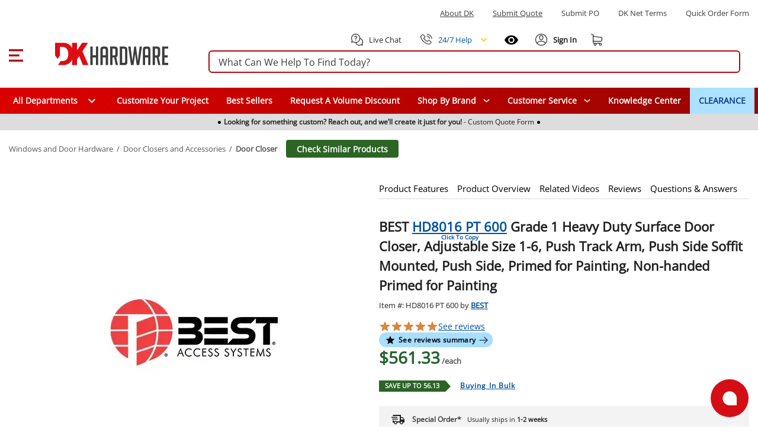

--- FILE ---
content_type: text/javascript; charset=utf-8
request_url: https://www.dkhardware.com/product/_nuxt/BEbDr8yg.js
body_size: 396
content:
import{d as e}from"./BAQHi6S7.js";import"./DLj7FVkB.js";const r=e("net-terms",{actions:{show(){}}});export{r as useNetTermsStore};
